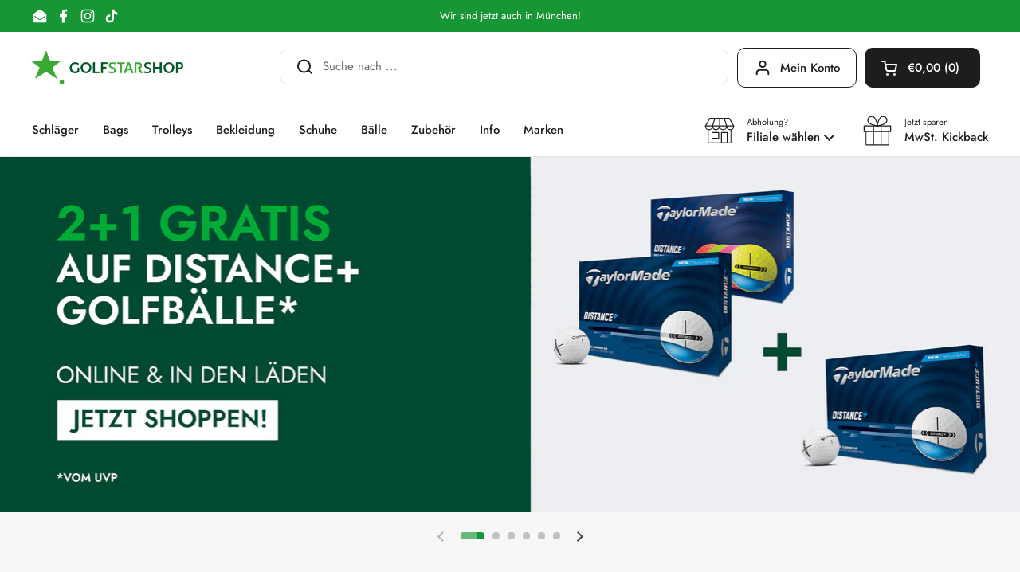

--- FILE ---
content_type: text/css
request_url: https://golfstar.at/cdn/shop/t/15/assets/section-scrolling-images.css?v=170679682137713319331746606246
body_size: -204
content:
.scrolling-images-parent{display:flex;overflow:hidden}.scrolling-images{border:0;width:100%;overflow:hidden;box-sizing:border-box;position:relative;display:flex;align-items:start;flex-shrink:0;transition:ease-in-out translate .5s}.scrolling-images--cell{overflow:hidden;position:relative;width:100%;display:block;padding:0 var(--col-gap)}.scrolling-images-parent--columns-5 .scrolling-images--cell,.scrolling-images-parent--columns-6 .scrolling-images--cell{padding:0 var(--col-gap)}@media screen and (max-width: 767px){.scrolling-images--cell{padding:0 calc(var(--col-gap) / 3)!important}}.scrolling-images .scrolling-images--element{flex-shrink:0}.scrolling-images--aligned-top{align-items:start}.scrolling-images--aligned-center{align-items:center}.scrolling-images--aligned-bottom{align-items:end}.scrolling-images .scrolling-image--centered{max-width:80%;max-height:80%;top:50%;left:50%;transform:translate(-50%,-50%)}.scrolling-images .scrolling-image--centered img{object-fit:contain!important}.no-touchevents .scrolling-images a:hover img{transform:scale(1.05)!important}.scrolling-images img{transition:opacity .15s linear,transform .2s ease-in-out!important}.scrolling-images .onboarding-svg{display:block;position:relative;font-size:0;overflow:hidden}.scrolling-images .onboarding-svg svg{position:relative;width:100%;height:100%;background:#00000014}.scrolling-images__caption{display:block;width:100%;margin-top:12px;color:var(--color-text-main)}.scrolling-images__caption--align-center{text-align:center}.scrolling-images__caption--align-left{text-align:left}.scrolling-images__caption--align-right{text-align:right}
/*# sourceMappingURL=/cdn/shop/t/15/assets/section-scrolling-images.css.map?v=170679682137713319331746606246 */


--- FILE ---
content_type: text/css
request_url: https://golfstar.at/cdn/shop/t/15/assets/section-rich-text.css?v=3485697759889882581746606246
body_size: 9
content:
.rich-text__container--image-top.below .rich-text__image{position:absolute;top:0;width:100%;height:100%}html[dir=rtl] .rich-text__container--image-top.below .rich-text__image,.rich-text__container--image-top.below html[dir=rtl] .rich-text__image{right:0}html[dir=ltr] .rich-text__container--image-top.below .rich-text__image,.rich-text__container--image-top.below html[dir=ltr] .rich-text__image{left:0}@media screen and (min-width: 768px){.rich-text:not(.rich-text--image-on-top){display:flex}}.rich-text .rich-text__title a{border-bottom:3px solid}.rich-text__container{width:100%;display:grid;grid-template-columns:1fr 1fr}.rich-text__container--countdown--compact.rich-text__container--countdown-right{grid-template-columns:auto 20rem}@media screen and (max-width: 767px){.rich-text__container--countdown--compact.rich-text__container--countdown-right{grid-template-columns:100%}}.rich-text__container--countdown--compact.rich-text__container--countdown-left{grid-template-columns:20rem auto}@media screen and (max-width: 767px){.rich-text__container--countdown--compact.rich-text__container--countdown-left{grid-template-columns:100%}}.rich-text__container--countdown--compact .card__text{display:flex;align-items:center;gap:1.25rem}@media screen and (max-width: 767px){.rich-text__container--countdown--compact .card__text{display:block}}@media screen and (min-width: 767px){.rich-text__container--countdown--compact .card__text div{margin-bottom:0}}.rich-text__container--image-top{grid-template-columns:100%;justify-content:center;grid-template-areas:"image" "text"}.rich-text__container--image-right{grid-template-areas:"text image"}.rich-text__container--image-right .rich-text__image--fit img{object-position:left}.rich-text__container--image-left{grid-template-areas:"image text"}.rich-text__container--image-left .rich-text__image--fit img{object-position:right}@media screen and (max-width: 767px){.rich-text__container{grid-template-columns:100%;justify-content:center;grid-template-areas:"image" "text"}.rich-text__container .rich-text__image{min-height:auto}.rich-text__container .rich-text__countdown{min-height:auto;width:100%;justify-content:center}.rich-text__container--fullwidth .rich-text__text{width:100%;padding-inline-start:0;padding-inline-end:0}}.rich-text__container--countdown-right{grid-template-areas:"text countdown"}@media screen and (max-width: 767px){.rich-text__container--countdown-right{grid-template-areas:"text" "countdown"}}.rich-text__container--countdown-left{grid-template-areas:"countdown text"}@media screen and (max-width: 767px){.rich-text__container--countdown-left{grid-template-areas:"text" "countdown"}}@media screen and (min-width: 768px){.rich-text__container .rich-text__image figure{position:absolute;height:100%;width:100%;padding-top:0!important}}.rich-text__text{grid-area:text}.container--fullwidth .rich-text__container--image-right .rich-text__text{padding-top:var(--gutter-xlarge);padding-bottom:var(--gutter-xlarge);padding-inline-end:var(--gutter-large);padding-inline-start:calc((100vw - (var(--theme-max-width) - (var(--gutter-container)*2))) / 2)}@media screen and (max-width: 767px){.container--fullwidth .rich-text__container--image-right .rich-text__text{padding:var(--gutter-xlarge) var(--gutter-container)}}.container--fullwidth .rich-text__container--image-left .rich-text__text{padding-top:var(--gutter-xlarge);padding-bottom:var(--gutter-xlarge);padding-inline-start:var(--gutter-large);padding-inline-end:calc((100vw - (var(--theme-max-width) - (var(--gutter-container)*2))) / 2)}@media screen and (max-width: 767px){.container--fullwidth .rich-text__container--image-left .rich-text__text{padding:var(--gutter-xlarge) var(--gutter-container)}}@media screen and (min-width: 768px){.container--fullwidth .rich-text__container--image-top .rich-text__text{width:80%;margin:auto}.container--fullwidth .rich-text__container--image-top .rich-text__text.align-content--horizontal-right{margin-inline-end:0}.container--fullwidth .rich-text__container--image-top .rich-text__text.align-content--horizontal-left{margin-inline-start:0}}.rich-text__image{grid-area:image;display:flex;align-items:center;position:relative;height:100%}.rich-text__image figure{width:100%}.rich-text__image--fit img{object-fit:contain!important}.rich-text__countdown{grid-area:countdown;display:grid;align-items:center;position:relative;height:100%}.rich-text__container--countdown-right .rich-text__countdown{border-left:solid 1px var(--color-borders-cards)}@media screen and (max-width: 767px){.rich-text__container--countdown-right .rich-text__countdown{border:0;border-top:solid 1px var(--color-borders-cards)}}.rich-text__container--countdown-left .rich-text__countdown{border-right:solid 1px var(--color-borders-cards)}@media screen and (max-width: 767px){.rich-text__container--countdown-left .rich-text__countdown{border:0;border-top:solid 1px var(--color-borders-cards)}}.rich-text__countdown:after{content:"";display:inline-block;background-color:#0000000d;position:absolute;width:100%;height:100%}
/*# sourceMappingURL=/cdn/shop/t/15/assets/section-rich-text.css.map?v=3485697759889882581746606246 */


--- FILE ---
content_type: text/css
request_url: https://golfstar.at/cdn/shop/t/15/assets/section-newsletter.css?v=148520172559964301481746606246
body_size: -278
content:
@media screen and (max-width: 1023px){.newsletter .button,.newsletter input[type=email]{font-size:calc(16px / 16 * var(--base-body-size) + 0px)}}@media screen and (min-width: 1024px){.newsletter .button,.newsletter input[type=email]{font-size:calc(18px / 16 * var(--base-body-size) + 0px)}}.newsletter__container{max-width:37.5rem;margin:0 auto;padding:0 1.25rem}.newsletter__info{color:var(--color-secondary-text-cards)}.newsletter__icon svg path{stroke:var(--color-text-cards)}.newsletter fieldset{display:grid;grid-template-columns:1fr min-content;align-items:center;margin-inline-start:auto;margin-inline-end:auto;row-gap:1.25rem}@media screen and (max-width: 474px){.newsletter fieldset{grid-template-columns:100%}}.newsletter input[type=email]{border-width:var(--border-width-buttons);border-color:var(--color-secondary-text-cards);background-color:transparent;color:var(--color-secondary-text-cards)}@media screen and (min-width: 475px){html[dir=rtl] .newsletter input[type=email]{border-top-left-radius:0;border-bottom-left-radius:0;border-left-width:0}html[dir=ltr] .newsletter input[type=email]{border-top-right-radius:0;border-bottom-right-radius:0;border-right-width:0}}.newsletter input[type=email]::placeholder{color:var(--color-secondary-text-cards);opacity:1}.newsletter .button{border-color:var(--color-secondary-text-cards);color:var(--color-text-cards);padding:var(--input-padding) 2.1875rem;line-height:var(--base-body-line)}@media screen and (min-width: 475px){html[dir=rtl] .newsletter .button{border-top-right-radius:0;border-bottom-right-radius:0}html[dir=ltr] .newsletter .button{border-top-left-radius:0;border-bottom-left-radius:0}}
/*# sourceMappingURL=/cdn/shop/t/15/assets/section-newsletter.css.map?v=148520172559964301481746606246 */


--- FILE ---
content_type: text/javascript
request_url: https://cdn.starapps.studio/apps/via/zmks9a-a0/script-1754300309.js
body_size: 10477
content:
var variantImageAutomator=function(){function convertLanguageCode(languageCode){let langCode=languageCode.toUpperCase();return"PT-BR"===langCode||"PT-PT"===langCode||"ZH-CN"===langCode||"ZH-TW"===langCode?langCode.replace("-","_"):langCode.match(/^[a-zA-Z]{2}-[a-zA-Z]{2}$/)?langCode.substring(0,2):langCode}async function handleMultipartResponse(response){const reader=response.body.getReader(),decoder=new TextDecoder;let buffer="";const parts={initial:null,deferred:null};for(;;){const{done:done,value:value}=await reader.read();if(done)break;if(buffer+=decoder.decode(value,{stream:!0}),buffer.includes("--graphql")){const chunks=buffer.split("--graphql");buffer=chunks.pop()||"";for(const chunk of chunks){if(!chunk.trim())continue;const jsonMatch=chunk.match(/{.*}/s);if(jsonMatch)try{const data=JSON.parse(jsonMatch[0]);parts.initial?parts.deferred=data:parts.initial=data}catch(e){console.error("Error parsing chunk:",e)}}}}return parts}async function fetchProductVariantsWithGraphQLDefer(handle){const startTime=performance.now();let allVariants=[],hasNextPage=!0,cursor=null,productData=null,retryCount=0;const MAX_RETRIES=3,API_VERSION="2025-01";let locale=convertLanguageCode(window.Shopify.locale),countryIsoCode=window.Shopify.country;try{let shopDomain=window.Shopify?.shop;const endpoint=shopDomain?`https://${shopDomain}/api/${API_VERSION}/graphql.json`:`/api/${API_VERSION}/graphql.json`;if(!handle){const pathMatch=window.location.pathname.match(/\/products\/([^\/]+)/);if(pathMatch&&pathMatch[1])handle=decodeURIComponent(pathMatch[1]);else{let metaUrl=document.querySelector('meta[property="og:url"]');metaUrl&&(handle=decodeURIComponent(metaUrl.split("/").pop()))}if(!handle)throw new Error("Couldn't determine product handle")}for(;hasNextPage&&retryCount<MAX_RETRIES;)try{const fetchOptions={method:"POST",headers:{"Content-Type":"application/json","X-Shopify-Storefront-Access-Token":storefront_access_token,Accept:"multipart/mixed; deferSpec=20220824"},body:JSON.stringify({query:graphqlQuery,variables:{handle:handle,variantsCursor:cursor,locale:locale,countryIsoCode:countryIsoCode.toUpperCase()}}),credentials:"same-origin"},controller=new AbortController,timeoutId=setTimeout((()=>controller.abort()),6500);fetchOptions.signal=controller.signal;const response=await fetch(endpoint,fetchOptions);if(clearTimeout(timeoutId),!response.ok)throw new Error(`HTTP error! Status: ${response.status}`);let pageResponse;if((response.headers.get("Content-Type")||"").includes("multipart/mixed"))pageResponse=await handleMultipartResponse(response);else{pageResponse={initial:await response.json(),deferred:null}}!productData&&pageResponse.initial?.data?.product&&(productData={...pageResponse.initial.data.product});const deferData=pageResponse.deferred?.incremental?.[pageResponse.deferred.incremental.length-1]?.data?.variants;if(deferData){const variants=deferData.nodes||[];allVariants=[...allVariants,...variants],hasNextPage=deferData.pageInfo?.hasNextPage||!1,cursor=deferData.pageInfo?.endCursor||null,retryCount=0}else hasNextPage=!1}catch(error){retryCount++,console.warn(`Attempt ${retryCount} failed: ${error.message}`),retryCount>=MAX_RETRIES?(console.error("Max retries reached"),hasNextPage=!1):await new Promise((resolve=>setTimeout(resolve,1e3*Math.pow(2,retryCount-1))))}productData&&(productData.variants={...allVariants});const endTime=performance.now();return console.log(`Execution time: ${(endTime-startTime).toFixed(2)} ms`),productJson=convertShopifyGraphQLToProductJSON(productData),void(window.via_product_handle=`/products/${productJson.handle}`)}catch(error){throw console.error("Error while fetching variants:",error),error}}function fetchProductDataFromStoreFront(callback){let productHandle="";const pathMatch=window.location.pathname.match(/\/products\/([^\/]+)/);if(pathMatch&&pathMatch[1])productHandle=decodeURIComponent(pathMatch[1]);else if(product_url){const handle=product_url.match(/\/products\/([^\/]+)/);productHandle=decodeURIComponent(handle[1])}productHandle?window.requestIdleCallback?requestIdleCallback((()=>{fetchProductVariantsWithGraphQLDefer(productHandle).then((()=>{callback()})).catch((error=>{console.error("Failed to fetch product data:",error)}))}),{timeout:2e3}):setTimeout((()=>{fetchProductVariantsWithGraphQLDefer(productHandle).then((()=>{callback()})).catch((error=>{console.error("Failed to fetch product data:",error)}))}),1e3):console.error("Could not determine product handle from URL")}function convertShopifyGraphQLToProductJSON(graphqlData){const extractNumericId=globalId=>globalId?parseInt(globalId.split("/").pop()):null,extractOptionValues=options=>options.map(((option,index)=>({name:option.name,position:index+1,values:option.values||option.optionValues?.map((ov=>ov.name))||[]}))),createVariants=(variantsData,imagesData,mediaData)=>(Array.isArray(variantsData)?variantsData:Object.values(variantsData||{})).map((variant=>{const id=extractNumericId(variant.id),featuredImageId=variant.image?.id;delete variant.id,delete variant.image?.id;const variantImage=imagesData?.nodes?.find((img=>img.id===featuredImageId))||variant.image,variantMedia=mediaData?.nodes?.find((media=>media.previewImage.url===variantImage?.url))||null;return{id:id,featured_image:variantImage?{alt:variantImage.altText||variant.name,id:extractNumericId(variantImage.id),position:1,preview_image:{aspect_ratio:variantImage.width&&variantImage.height?variantImage.width/variantImage.height:.75,height:variantImage.height||252,width:variantImage.width||189,src:variantImage.url||""}}:null,featured_media:variantMedia?{alt:variantMedia.previewImage.altText||variant.name,id:extractNumericId(variantMedia.id),position:1,preview_image:{aspect_ratio:variantMedia.width&&variantMedia.height?variantMedia?.width/variantMedia?.height:.75,height:variantMedia?.height||252,width:variantMedia?.width||189,src:variantMedia.previewImage.url||""}}:null,...variant}})),extractImages=imagesData=>{if(!imagesData)return[];return(imagesData.nodes||imagesData).map(((img,index)=>({id:extractNumericId(img.id),product_id:extractNumericId(graphqlData.id),src:img.url,position:index}))).filter(Boolean)},extractMedia=mediaData=>{if(!mediaData)return[];return(mediaData.nodes||mediaData).map((media=>({alt:media.previewImage?.altText||media.altText||"Product Image",id:extractNumericId(media.id),position:media.position||1,preview_image:{aspect_ratio:media.previewImage?.width&&media.previewImage?.height?media.previewImage.width/media.previewImage.height:.75,height:media.previewImage?.height||252,width:media.previewImage?.width||189,src:media.previewImage?.url||media.url||""},aspect_ratio:media.previewImage?.width&&media.previewImage?.height?media.previewImage.width/media.previewImage.height:.75,height:media.previewImage?.height||252,media_type:media.mediaContentType?.toLowerCase()||"image",src:media.previewImage?.url||media.url||"",width:media.previewImage?.width||189})))};return{id:extractNumericId(graphqlData.id),title:graphqlData.title||"",handle:graphqlData.handle||"",description:graphqlData.description||"",published_at:graphqlData.publishedAt||(new Date).toISOString(),created_at:graphqlData.createdAt||(new Date).toISOString(),vendor:graphqlData.vendor||"",type:graphqlData.type||"",tags:graphqlData.tags||[],price:graphqlData.price??0,price_min:graphqlData.priceMin??0,price_max:graphqlData.priceMax??0,available:graphqlData.availableForSale??!0,price_varies:graphqlData.priceVaries??!1,compare_at_price:graphqlData.compareAtPrice??null,compare_at_price_min:graphqlData.compareAtPriceMin??0,compare_at_price_max:graphqlData.compareAtPriceMax??0,compare_at_price_varies:graphqlData.compareAtPriceVaries??!1,variants:createVariants(graphqlData.variants,graphqlData.images,graphqlData.media),images:extractImages(graphqlData.images),featured_image:graphqlData.featuredImage?.url||extractImages(graphqlData.images)[0]||"",options:extractOptionValues(graphqlData.options||[]),url:`/products/${graphqlData.handle}`,media:extractMedia(graphqlData.media),requires_selling_plan:graphqlData.requiresSellingPlan??!1,selling_plan_groups:graphqlData.sellingPlanGroups||[]}}function create_element_append_to_body(el,elId,display){display||(display="none");var g=document.createElement(el);g.id=elId,g.style="display:"+display,document.body.appendChild(g)}function find_current_variant(section){var variant_id,element=section||document;default_variant=0==default_variant?Object.keys(product_variants)[0]:default_variant;var queries={};if(document.location.search.substr(1).split("&").forEach((function(q){var i=q.split("=");try{queries[i[0].toString()]=i[1].toString()}catch(err){}})),isNaN(queries.variant)){let selector=element.querySelector('form[action="/cart/add"] [name="id"]:checked')||element.querySelector('form[action="/cart/add"] [name="id"]')||element.querySelector('select[name="id"]')||element.querySelector('[name="id"]');variant_id=selector?selector.value:default_variant}else variant_id=queries.variant?queries.variant:element.querySelector("select option[value='"+default_variant+"']").parentNode.value;return variant_id||default_variant}function is_variant_in_url(){return document.location.href.indexOf("variant=")>=0}function find_current_variant_from_url(){let variantId=null;const urlSearchParams=new URLSearchParams(document.location.search);if(urlSearchParams.has("variant")&&!isNaN(urlSearchParams.get("variant")))return urlSearchParams.get("variant");const hashPart=document.location.hash.substring(1);if(hashPart.includes("variant=")){const hashParams=new URLSearchParams(hashPart.startsWith("?")?hashPart:`?${hashPart}`);if(hashParams.has("variant")&&!isNaN(hashParams.get("variant")))return hashParams.get("variant")}return variantId}function find_variant_images(variant_id){var variant_images;if(variant_id||(variant_id=find_current_variant()),variants.hasOwnProperty(variant_id)?variant_images=variants[variant_id]:(variant_id=find_current_variant_from_url(),variant_images=variants.hasOwnProperty(variant_id)?variants[variant_id]:variants[default_variant]),!variant_images||0==variant_images.length||skip_showcase_image>=product_images.length)return product_images;if(!is_home&&"no_action"!=only_run_if_variant_in_url&&!is_variant_in_url()){function showcase_images(){return variants.g.length?variants.g:variant_assigned_images}function skipped_and_showcase_images(){let images=variants.skipped.concat(variants.g);return images.length?images:variant_assigned_images}if(selection_vid=0,"showcase_only"==only_run_if_variant_in_url)return showcase_images();if("showcase_and_variants"==only_run_if_variant_in_url)return variants.g.concat(variant_assigned_images);if("featured_only"==only_run_if_variant_in_url)return[product_images[0]];if("featured_and_showcase"==only_run_if_variant_in_url)return skip_showcase_image>0?[product_images[0]].concat(variants.g):showcase_images();if("skipped_and_showcase"==only_run_if_variant_in_url)return skipped_and_showcase_images();if("show_all"==only_run_if_variant_in_url)return product_images}return"at_start"==general_images_position?variant_images=variants.g.concat(variant_images):"at_end"==general_images_position&&(variant_images=variant_images.concat(variants.g)),variant_images&&0!=variant_images.length?variant_images:product_images}function is_array_equal(a1,a2){return JSON.stringify(a1)===JSON.stringify(a2)}function find_variant_media(variant_id){var variant_media;if(variant_id||(variant_id=find_current_variant()),variants_media.hasOwnProperty(variant_id)?variant_media=variants_media[variant_id]:(variant_id=find_current_variant_from_url(),variant_media=variants_media.hasOwnProperty(variant_id)?variants_media[variant_id]:variants_media[default_variant]),!variant_media||0==variant_media.length||skip_showcase_image>=product_media.length)return product_media;if(!is_home&&"no_action"!=only_run_if_variant_in_url&&!is_variant_in_url()){function showcase_images(){return variants_media.g.length?variants_media.g:variant_assigned_media}function skipped_and_showcase_images(){let images=variants_media.skipped.concat(variants_media.g);return images.length?images:variant_assigned_media}if(selection_vid=0,"showcase_only"==only_run_if_variant_in_url)return showcase_images();if("showcase_and_variants"==only_run_if_variant_in_url)return variants_media.g.concat(variant_assigned_media);if("featured_only"==only_run_if_variant_in_url)return[product_media[0]];if("featured_and_showcase"==only_run_if_variant_in_url)return skip_showcase_image>0?[product_media[0]].concat(variants_media.g):showcase_images();if("skipped_and_showcase"==only_run_if_variant_in_url)return skipped_and_showcase_images();if("show_all"==only_run_if_variant_in_url)return product_media}return"at_start"==general_images_position?variant_media=variants_media.g.concat(variant_media):"at_end"==general_images_position&&(variant_media=variant_media.concat(variants_media.g)),variant_media&&0!=variant_media.length?priority_video?moveVideoToFront(variant_media):variant_media:product_media}function moveVideoToFront(arr){const videoIndex=arr.findIndex((obj=>"video"===obj.media_type||"external_video"===obj.media_type));if(videoIndex>-1){const videoObj=arr.splice(videoIndex,1)[0];arr.unshift(videoObj)}return arr}const graphqlQuery="\n    query productDetails(\n        $countryIsoCode: CountryCode,\n        $locale: LanguageCode,\n        $handle: String!,\n        $variantsCursor: String\n    ) @inContext(country: $countryIsoCode, language: $locale) {\n        product(handle: $handle) {\n            id\n            handle\n            title\n            vendor\n            availableForSale\n            onlineStoreUrl\n            tags\n            publishedAt\n            featuredImage{\n                id\n                url\n            }\n            options{\n                id\n                name\n                values\n                optionValues{\n                    id\n                    name\n                }\n            }\n            images(first: 250){\n                nodes{\n                    id\n                    url\n                    altText\n                }\n            }\n            media(first: 250){\n                nodes{\n                    id\n                    previewImage {\n                        url\n                        altText\n                    }\n                    mediaContentType\n                }\n            }\n\n            ... on Product @defer {\n                variants(first: 250, after: $variantsCursor) {\n                    nodes {\n                        id\n                        availableForSale\n                        quantityAvailable\n                        title\n                        sku\n                        image{\n                        id\n                        }\n                        selectedOptions {\n                            name\n                            value\n                        }\n                    }\n                    pageInfo {\n                        hasNextPage\n                        endCursor\n                    }\n                }\n            }\n        }\n    }\n\n",updateSrcsetUrls=(srcset,url)=>srcset?.split(",").map((src=>{const[ignoreUrl,width]=src.trim().split(" ");return`${url} ${width||""}`})).join(", ");var quick_view_enabled=!1,skip_showcase_image=0,selected_theme_name="Local",product_data_source="storefront",storefront_access_token="0a5c6ab8d511237e31443866a2b218a7";const is_js_data_source="js"===product_data_source,is_storefront_data_source="storefront"===product_data_source;var priority_video=!1,can_execute_script=!1,only_run_if_variant_in_url="no_action",limit_on_product="none",product_url="",is_product_preview=window.location.href.toLowerCase().indexOf("/products_preview")>=0,is_product_page=/\/products\/|\/produkty\/|\/produkte\//.test(window.location.href.toLowerCase()),is_home="/"==window.location.pathname||/^\/[a-z]{2}\/?$/.test(window.location.pathname),is_pages=window.location.pathname.indexOf("/pages/")>=0,is_collection=1===window.location.pathname.search("collections"),variant_id=0,selection_vid=0,last_variant_images={};if((is_home||is_pages||is_collection||is_product_page||is_product_preview)&&(can_execute_script=!0),quick_view_enabled)var jTimer=setInterval((function(){window.$&&window.jQuery,clearInterval(jTimer)}),10);if(can_execute_script){if(is_home){if("Startup"==selected_theme_name)product_url=document.querySelector('[data-section-type="featured-product"] .product-title a')?document.querySelector('[data-section-type="featured-product"] .product-title a').href:"";else if("Flow"==selected_theme_name)product_url=document.querySelector("#product-box .product-details--form-wrapper a")?document.querySelector("#product-box .product-details--form-wrapper a").href:"";else if("Debut"==selected_theme_name);else if("Success theme"==selected_theme_name);else if("Supply V2"==selected_theme_name)product_url=document.querySelector('[data-section-type="product-template"] a.full-details')?document.querySelector('[data-section-type="product-template"] a.full-details').href:"";else if("Launch"==selected_theme_name)product_url=document.querySelector(".home-featured-product .product-title a")?document.querySelector(".home-featured-product .product-title a").href:"";else if("Responsive"==selected_theme_name)product_url=document.querySelector(".featured-product-section .product_name a")?document.querySelector(".featured-product-section .product_name a").href:"";else if("Streamline"==selected_theme_name);else if("Broadcast"==selected_theme_name)product_url=document.querySelector('[data-section-type="product"] .product__title a')?document.querySelector('[data-section-type="product"] .product__title a').href:"";else if("Palo Alto V2"==selected_theme_name)product_url=document.querySelector('[data-section-type="featured-product"]:first-child .featured-product-title a')?document.querySelector('[data-section-type="featured-product"]:first-child .featured-product-title a').href:"";else if("Startup V3"==selected_theme_name)product_url=document.querySelector(".product-title a")?document.querySelector(".product-title a").href:"";else if(["Turbo","Turbo Seoul","Turbo Florence","Turbo Portland","Turbo Chicago","Turbo Dubai","Turbo Tennessee"].indexOf(selected_theme_name)>=0)product_url=document.querySelector(".product_section .product_name a")?document.querySelector(".product_section .product_name a").href:"";else if("Palo Alto V3"==selected_theme_name)product_url=document.querySelector('[data-section-type="featured-product"] .featured-product-title a')?document.querySelector('[data-section-type="featured-product"] .featured-product-title a').href:"";else if("Warehouse"==selected_theme_name)product_url=document.querySelector('[data-section-type="product"]:last-child .product-meta__title a')?document.querySelector('[data-section-type="product"]:last-child .product-meta__title a').href:"";else if("Flex"==selected_theme_name)product_url=document.querySelector(".shopify-section.featured-product-section.jsProduct .product-thumbnail__title a")?document.querySelector(".shopify-section.featured-product-section.jsProduct .product-thumbnail__title a").href:"";else if(["Empire V5.1","Superstore V2"].indexOf(selected_theme_name)>=0){let product_links=document.querySelectorAll(".featured-product--container .product-link");product_url=product_links.length?product_links[product_links.length-1].href:""}product_url=product_url.replace(/\/$/,"").split("?")[0].split("#")[0]}else if(is_pages)"Broadcast"==selected_theme_name&&(product_url=document.querySelector('[data-section-type="product"] .product__title a')?document.querySelector('[data-section-type="product"] .product__title a').href:""),"Concept"==selected_theme_name&&(product_url=document.querySelector(".featured-product product-info a.product__more")?.href),product_url=product_url.replace(/\/$/,"").split("?")[0].split("#")[0];else if(is_collection&&!is_product_page){if("Habitat"==selected_theme_name&&(product_url=document.querySelector(".shopify-section.product-section [sa-product-url]")?.href,!product_url)){let intervalId=setInterval((function(){variantImageAutomator(),clearInterval(intervalId)}),200);return}}else product_url=window.location.pathname.replace(/\/$/,"").replace("//","/");if(product_url.length&&(void 0===window.via_product_handle||window.via_product_handle!=product_url)){var productJson;window.via_product_handle=product_url;var variants={},product_variants={};variants.g=[],variants.skipped=[];var product_images=[],default_variant=0,general_images_position="at_end",variant_assigned_images=[],variants_media={},product_media=[];variants_media.g=[],variants_media.skipped=[];var variant_assigned_media=[],product_tags="",variant_assigned_images_ids=[],variant_assigned_media_ids=[],all_variant_media=[],all_variant_images=[];function assign_variants_media(productJson){product_media=productJson.media,productJson.variants.forEach((function(variant){variant.featured_image&&-1==variant_assigned_images_ids.indexOf(variant.featured_image.id)&&(variant_assigned_images_ids.push(variant.featured_image.id),variant_assigned_images.push(variant.featured_image)),variant.featured_media&&-1==variant_assigned_media_ids.indexOf(variant.featured_media.id)&&(variant_assigned_media_ids.push(variant.featured_media.id),variant_assigned_media.push(variant.featured_media)),!default_variant&&variant.available&&(default_variant=variant.id),variant.featured_media&&(all_variant_media[variant.featured_media.id]||(all_variant_media[variant.featured_media.id]=[]),all_variant_media[variant.featured_media.id].push(variant.id)),variants_media[variant.id]=[],variant.featured_image&&(all_variant_images[variant.featured_image.id]||(all_variant_images[variant.featured_image.id]=[]),all_variant_images[variant.featured_image.id].push(variant.id)),variants[variant.id]=[],product_variants[variant.id]=variant}));var general_media=!0,current_variant_ids=[];product_media.forEach((function(media,index){general_media&&-1==variant_assigned_media_ids.indexOf(media.id)?skip_showcase_image>0&&index<skip_showcase_image?variants_media.skipped.push(media):variants_media.g.push(media):(general_media=!1,(current_variant_ids=all_variant_media[media.id]?all_variant_media[media.id]:current_variant_ids).forEach((function(variant_id){variants_media[variant_id].push(media)})))}))}function assign_variant_images(images){var general_images=!0,current_variant_ids=[];(product_images=images).forEach((function(image,index){general_images&&-1==variant_assigned_images_ids.indexOf(image.id)?skip_showcase_image>0&&index<skip_showcase_image?variants.skipped.push(image):variants.g.push(image):(general_images=!1,(current_variant_ids=all_variant_images[image.id]?all_variant_images[image.id]:current_variant_ids).forEach((function(variant_id){variants[variant_id].push(image)})))}))}function is_correct_theme_selected(){let excluded_theme_names="Shogun Page Builder App, GemPages Page Builder App, LayoutHub Easy Page Builder App, MagicZoomPlus App, MyCustomTheme, PageFly Advanced Page Builder App",excluded_stores_domains=["e28ecc.myshopify.com"];if(Shopify.theme&&Shopify.theme.name){let theme_name="Local".toLowerCase(),current_live_theme=Shopify.theme.schema_name?.toLowerCase();if(excluded_theme_names.includes(theme_name))return!0;if(!theme_name.includes(current_live_theme)&&"mycustomtheme"!==theme_name&&!excluded_stores_domains.includes(Shopify.shop))return console.log(`If StarApps Variant Image app is not working, please select ${current_live_theme} as theme in app dashboard or request support.`),!1}return!0}function is_restrictable(){return"include_selected"==limit_on_product&&0==/via_enabled|viaenabled|via-enabled|__via_enabled/.test(product_tags.toLowerCase())||"exclude_selected"==limit_on_product&&1==/via_disabled|via-disabled|viadisabled|__via_disabled/.test(product_tags.toLowerCase())}function get_ready_with_data(_callback){var DONE=4,OK=200,xhr_for_js=new XMLHttpRequest;return xhr_for_js.open("GET",product_url+".js",!0),xhr_for_js.send(),xhr_for_js.onreadystatechange=function(){if(xhr_for_js.readyState===DONE&&xhr_for_js.status===OK){if(productJson=JSON.parse(xhr_for_js.responseText),product_tags=productJson.tags.join(),(void 0===productJson.media||0==productJson.media.length)&&0==productJson.images.length)return;assign_variants_media(productJson);var xhr_for_json=new XMLHttpRequest;xhr_for_json.open("GET",product_url+".json",!0),xhr_for_json.send(),xhr_for_json.onreadystatechange=function(){xhr_for_json.readyState===DONE&&(xhr_for_json.status===OK&&(assign_variant_images(JSON.parse(xhr_for_json.responseText).product.images),_callback()))}}},!0}function processJSONInformation(){product_tags=productJson.tags.join();const images=is_storefront_data_source?productJson.images:productJson.product_images;assign_variants_media(productJson),assign_variant_images(images),execute_app_code()}function isNoVariantProduct(){return 1==productJson.variants.length&&productJson.variants[0].title.toLowerCase().includes("default")}const handleProductDataFetch=()=>{is_product_preview||productJson&&productJson.media||(is_js_data_source&&get_ready_with_data(execute_app_code),is_storefront_data_source&&fetchProductDataFromStoreFront(processJSONInformation))};function run(){if(is_product_preview)try{productJson=JSON.parse(document.querySelector("[sa-product-json]").innerText),processJSONInformation()}catch(e){setTimeout((function(){run()}),100)}handleProductDataFetch()}function execute_app_code(){if(!(is_restrictable()||1==product_media.length&&1==product_images.length||isNoVariantProduct())){is_correct_theme_selected();var nTimer=setInterval((function(){if("interactive"==document.readyState||"complete"==document.readyState){clearInterval(nTimer);var media_used,image_wrapper,thumb_wrapper,model_wrapper,is_popup_enabled,block_width,section=document.querySelector('[data-section-type="product_page"]')||document.querySelector(".shopify-section.mount-product-page"),section_id=section.getAttribute("data-section-id");create_element_append_to_body("div","multi-variant-info"),create_element_append_to_body("div","multi-variant-thumb"),create_element_append_to_body("div","multi-variant-mobile"),create_element_append_to_body("div","multi-variant-popup");var css_slider_version=section.querySelector("css-slider"),zTimer=setInterval((function(){if(css_slider_version){function variant_change_event(){setTimeout((function(){variant_id=find_current_variant(),selection_vid!=variant_id&&(local3_change_images(variant_id),selection_vid=variant_id)}),100)}clearInterval(zTimer),thumb_wrapper=document.querySelector(".product-gallery__thumbnails-holder"),section.querySelectorAll("css-slider .product-gallery-item").forEach((el=>{let item=el.cloneNode(!0);item.classList.remove("css-slide","css-slide--snap","css-slide-active"),document.getElementById("multi-variant-info").appendChild(item)})),document.getElementById("multi-variant-thumb").innerHTML=thumb_wrapper?thumb_wrapper.innerHTML:"",section.querySelector("css-slider").cloneNode(!0),(selectors=document.querySelectorAll('select, .panda-swatch, .single-option-selector, label, .swatches .swatch-selector, form[action="/cart/add"], [data-js-product-variant]'))&&Object.entries(selectors).forEach((([index,selector])=>{selector.addEventListener("click",variant_change_event,!1),selector.addEventListener("change",variant_change_event,!1)})),local3_change_images()}else if("object"!=typeof theme||"object"!=typeof theme.classes||"function"!=typeof theme.classes.FrameworkCarousel&&"function"!=typeof theme.classes.CoreCarousel)"undefined"!=typeof $&&$.fn&&"function"==typeof $.fn.owlCarousel&&"object"==typeof theme&&"object"==typeof theme.classes&&(clearInterval(zTimer),$(".product-page--modal-images .modal--content").each((function(index,obj){$(obj).attr("data-image-id",product_images[index].id)})),media_used=$(".product-media--wrapper").length>0,$(".product-page--modal-media .modal--content").each((function(index,obj){$(obj).attr("data-image-id",product_media[index].id)})),media_used?(image_wrapper=$(".product-media--wrapper"),thumb_wrapper=$(".product-media--thumbs"),model_wrapper=$(".product-page--modal-media")):(image_wrapper=$(".product-page--image-container"),thumb_wrapper=$(".product-page--thumbs--mq-medium"),model_wrapper=$(".product-page--modal-images")),is_popup_enabled=model_wrapper.length,$("#multi-variant-info").html(image_wrapper.html()),$("#multi-variant-thumb").html(thumb_wrapper.html()),$("#multi-variant-popup").html(model_wrapper.html()),$("#multi-variant-mobile").html($(".product-page--slider .fw--slider").html()),$("#multi-variant-info img.lazyloading").removeClass("lazyloading").addClass("lazyload"),$("#multi-variant-mobile img.lazyloading").removeClass("lazyloading").addClass("lazyload"),$("#multi-variant-thumb img.lazyloading").removeClass("lazyloading").addClass("lazyload"),$("#multi-variant-popup img.lazyloading").removeClass("lazyloading").addClass("lazyload"),$("body").on("change click",".single-option-selector, label, .swatches .swatch-selector, .product-form--variants .disclosure--option",(function(){setTimeout((function(){variant_id=find_current_variant(),selection_vid!=variant_id&&(local_change_images(variant_id),selection_vid=variant_id)}),100)})),local_change_images());else{if(clearInterval(zTimer),modal_wrapper=is_popup_enabled=section.querySelector(".product-page--modal-media"),section.querySelectorAll('[data-zoom-enabled="true"]').length>0,document.getElementById("multi-variant-info").innerHTML=section.querySelector(".product-media--wrapper").innerHTML,document.getElementById("multi-variant-thumb").innerHTML=section.querySelector(".product-media--thumbs").innerHTML,document.getElementById("multi-variant-mobile").innerHTML=section.querySelector(".carousel--y-container").innerHTML,(block_width=section.querySelector(".carousel--y-container .carousel--block").clientWidth)||(block_width=311),is_popup_enabled){document.getElementById("multi-variant-popup").innerHTML=modal_wrapper.innerHTML;var popup_index=0;product_media.forEach((image=>{"image"==image.media_type&&(document.querySelectorAll("#multi-variant-popup .modal--content")[popup_index].setAttribute("data-media-id",image.id),popup_index++)}))}var selectors;function variant_change_event(){setTimeout((function(){variant_id=find_current_variant(),selection_vid!=variant_id&&(emerge_change_images(variant_id),selection_vid=variant_id)}),100)}document.querySelectorAll("#multi-variant-info img.lazyloading, #multi-variant-thumb img.lazyloading, #multi-variant-mobile img.lazyloading, #multi-variant-popup img.lazyloading").forEach((image=>{image.classList.remove("lazyloading"),image.classList.add("lazyload")})),(selectors=document.querySelectorAll('select, .panda-swatch, .single-option-selector, label, .swatches .swatch-selector, form[action="/cart/add"]'))&&Object.entries(selectors).forEach((([index,selector])=>{selector.addEventListener("click",variant_change_event,!1),selector.addEventListener("change",variant_change_event,!1)})),emerge_change_images()}}),10);function local3_change_images(variant_id){if(variant_images=find_variant_media(variant_id),!is_array_equal(last_variant_images,variant_images)){last_variant_images=variant_images;var slide_images="",thumb_images="";variant_images.forEach(((image,index)=>{const imageSrc="video"===image.media_type||"external_video"===image.media_type?image.preview_image.src:image.src;let main=document.querySelector("#multi-variant-info .product-gallery-item[data-media-id='"+image.id+"']");"video"==image.media_type&&main.querySelector(".lazy-image")?main.querySelector(".lazy-image").innerHTML=main.querySelector("video").outerHTML:"external_video"==image.media_type&&main.querySelector(".lazy-image")?(main.querySelector("iframe").removeAttribute("id"),main.querySelector(".lazy-image").innerHTML=main.querySelector("iframe").outerHTML):main.querySelector("img").removeAttribute("style"),main.classList.remove("css-slide","css-slide--snap","css-slide-active"),main.setAttribute("data-index",index),main.querySelector("figure").removeAttribute("style"),slide_images+=main.outerHTML;let thumb=document.querySelector("#multi-variant-thumb button")?.cloneNode(!0);if(thumb){const imgEleme=thumb.querySelector("figure").querySelector("img");thumb.setAttribute("data-index",index),imgEleme.srcset=updateSrcsetUrls(imgEleme.srcset,imageSrc),thumb_images+=thumb.outerHTML}}));try{section.querySelector("css-slider").destroySlider()}catch(e){}section.querySelector("css-slider .grid--slider").innerHTML=slide_images,thumb_wrapper&&(thumb_wrapper.innerHTML=thumb_images);section.querySelector(".product-gallery");var sliderEnabled=!0,productSlider=section.querySelector("css-slider")
;productSlider.querySelector(".product-gallery-item").classList.add("css-slide-active"),sliderEnabled&&productSlider.initSlider(),productSlider.querySelector(".css-slider-dot")?.click(),thumb_wrapper?.querySelectorAll("button").forEach((ele=>{const index=ele.getAttribute("data-index");ele.addEventListener("click",(()=>{productSlider.changeSlide(index)}))}))}}function emerge_change_images(variant_id){function el(selector,container){return null==container&&(container=document),"function"==typeof theme.classes.FrameworkCarousel?new theme.classes.FrameworkDomElement(selector,container):"function"==typeof theme.classes.CoreCarousel?new theme.classes.CoreDomObject(selector,container):void 0}function updateVariantMedia(variant_media_id){var variant_image;if(0!==variant_media_id)return main_media.attr("data-active","false"),main_media.parent().hide(),(variant_image=main_media.filter("[data-id='"+variant_media_id+"']")).attr("data-active","true"),variant_image.parent().show(),thumbs.attr("data-active","false"),thumbs.filter("[data-id='"+variant_media_id+"']").attr("data-active","true"),model_buttons.attr("data-active","false"),model_buttons.filter("[data-shopify-model3d-id='"+variant_media_id+"']").attr("data-active","true"),zoom_enabled?imageZoom():void 0}function getScreenSize(){return window.matchMedia("only screen and (min-width: 1024px)").matches?"large":window.matchMedia("only screen and (min-width: 768px)").matches?"medium":"small"}function imageZoom(){var active_zoom_image,left_position,magnified_height,magnified_width,top_position,wrapper_height,wrapper_width,x_ratio,y_ratio;if((active_zoom_image=zoom_images.filter("[data-id='"+getActiveImageId()+"']")).css("display","none"),media_container.off("mouseenter.Product.ImageZoom mouseleave.Product.ImageZoom"),!(main_media.length<1||"small"===theme.utils.mqs.current_window))return active_zoom_image.length>0?(media_container.attr("data-media-type","image"),wrapper_width=media_container.width(),wrapper_height=media_container.height(),magnified_width=wrapper_width*magnify,magnified_height=wrapper_height*magnify,left_position=media_container.offset().left,top_position=media_container.offset().top,active_zoom_image.css("width",magnified_width+"px"),active_zoom_image.find(".image--root").css("width",magnified_width+"px"),active_zoom_image.find("img").addClass("lazypreload"),x_ratio=(magnified_width-wrapper_width)/wrapper_width,y_ratio=(magnified_height-wrapper_height)/wrapper_height,media_container.on("mouseenter.Product.ImageZoom",(function(){return active_zoom_image.css("display","block")})),media_container.on("mouseleave.Product.ImageZoom",(function(){return active_zoom_image.css("display","none")})),media_container.on("mousemove",(function(event){var relative_left,relative_top;return relative_left=event.pageX-left_position,relative_top=event.pageY-top_position,active_zoom_image.css("left",relative_left*-x_ratio+"px"),active_zoom_image.css("top",relative_top*-y_ratio+"px")}))):media_container.attr("data-media-type","")}function getActiveImageId(){return main_media.filter('[data-active="true"]').attr("data-id")}if(variant_images=find_variant_media(variant_id),!is_array_equal(last_variant_images,variant_images)){last_variant_images=variant_images;var slide_images="",thumb_images="",popup_images="",mobile_images="";variant_images.forEach((image=>{let main=document.querySelector("#multi-variant-info [data-id='"+image.id+"']").closest(".product-media--root"),thumb=document.querySelector("#multi-variant-thumb [data-id='"+image.id+"']").closest(".product-media--thumb-container"),mobile=document.querySelector("#multi-variant-mobile [data-id='"+image.id+"']").closest(".carousel--block");if(mobile.style.width=block_width+"px",is_popup_enabled&&"image"==image.media_type){main=main.closest(".modal--link")?main.closest(".modal--link"):main;let popup=document.querySelector("#multi-variant-popup .modal--content[data-media-id='"+image.id+"']");popup_images+=popup.outerHTML}else"video"==image.media_type?(main.querySelector(".product-video--container").innerHTML=main.querySelector("video").outerHTML,mobile.querySelector(".product-video--container").innerHTML=mobile.querySelector("video").outerHTML):"external_video"==image.media_type&&(main.querySelector("iframe").removeAttribute("id"),main.querySelector(".product-video--container").innerHTML=main.querySelector("iframe").outerHTML,mobile.querySelector("iframe").removeAttribute("id"),mobile.querySelector(".product-video--container").innerHTML=mobile.querySelector("iframe").outerHTML);slide_images+=main.outerHTML,thumb_images+=thumb.outerHTML,mobile_images+=mobile.outerHTML})),section.querySelector(".product-media--wrapper").innerHTML=slide_images,section.querySelector(".product-media--thumbs").innerHTML=thumb_images,theme.carousels=[],el(document).off("theme:swipe:left"),el(document).off("theme:swipe:right"),theme.window.off("mousemove."+section_id+" touchmove."+section_id),theme.window.off("mouseup."+section_id+" touchend."+section_id),section.querySelector(".carousel--viewport").innerHTML='<div class="carousel--arrow-nav"><div class="carousel--prev" tabindex="0"><div class="icon--root icon--prev"><div></div><div></div><div></div></div></div></div><div class="carousel--x-container" data-js-class="Transition"><div class="carousel--y-container"></div></div></div>',section.querySelector(".carousel--x-container").style="width:"+variant_images.length*block_width+"px",section.querySelector(".carousel--y-container").innerHTML=mobile_images,is_popup_enabled&&(section.querySelectorAll(".modal--content[data-media-id]").forEach((el=>el.remove())),modal_wrapper.innerHTML=popup_images);var root=el(section);"function"==typeof theme.classes.FrameworkCarousel?new theme.classes.FrameworkCarousel(root.find('[data-js-class="FrameworkCarousel"]')):"function"==typeof theme.classes.CoreCarousel&&new theme.classes.CoreCarousel(root.find('[data-js-class="CoreCarousel"]'));var plyr_cdn="https://cdn.shopify.com/shopifycloud/shopify-plyr/v1.0/shopify-plyr";theme.utils.insertStylesheet(plyr_cdn+".css"),theme.utils.insertScript(plyr_cdn+".en.js",(function(){return el(".product-video--root").trigger("plyr-video-ready")})),section.querySelectorAll('[data-js-class="ProductVideo"]').forEach((function(elm){var obj=el(elm);"function"==typeof theme.classes.FrameworkProductVideo?new theme.classes.FrameworkProductVideo(obj):"function"==typeof theme.classes.CoreProductVideo&&new theme.classes.CoreProductVideo(obj)})),"function"==typeof theme.classes.FrameworkProductVideo?new theme.classes.FrameworkProductVideo(root.find('[data-js-class="ProductVideo"]')):"function"==typeof theme.classes.CoreProductVideo&&new theme.classes.CoreProductVideo(root.find('[data-js-class="ProductVideo"]'));var image_containers=root.find('.product-media--wrapper[data-media-type="image"]');"small"!=getScreenSize()&&(is_popup_enabled&&"function"==typeof theme.classes.FrameworkCarousel?new theme.classes.FrameworkModal(root.find('[data-js-class="FrameworkModal"]')):"function"==typeof theme.classes.CoreCarousel&&new theme.classes.CoreModal(root.find('[data-js-class="CoreModal"]')));var thumbs=root.find(".product-media--root").find(".product-media--thumb"),featured_root=root.find('.product-media--root[data-view="featured"]').not('[data-media-size="mobile"]'),magnify=featured_root.data("magnify"),main_media=featured_root.find(".product-media--featured"),media_container=featured_root.closest(".product-media--wrapper"),model_buttons=root.find("[data-shopify-xr]"),zoom_enabled=featured_root.data("zoom-enabled"),zoom_images=featured_root.find(".product-media--zoom-image");if(section.querySelector(".carousel--y-container .product-media--featured").setAttribute("data-active",!0),section.querySelector(".product-media--wrapper .product-media--featured").setAttribute("data-active",!0),section.querySelector(".product-media--thumb").setAttribute("data-active",!0),section.querySelectorAll(".product-media--thumb").forEach((thumb=>{thumb.addEventListener("click",(function(event){var clicked_id,clicked_media;if(theme.utils.a11yClick(event)&&(root.find('.product-media--featured[data-active="true"] > *').trigger("pause-media"),clicked_id=el(this).attr("data-id"),clicked_media=root.find(".product-media--featured[data-id='"+clicked_id+"'] > *"),updateVariantMedia(clicked_id),"small"!==theme.utils.mqs.current_window&&clicked_media.trigger("play-media"),"image"!==clicked_media.parent().attr("data-media-type")))return clicked_media.focus()}))})),image_containers.length&&"small"!==theme.utils.mqs.current_window)return imageZoom();setTimeout((function(){section.querySelector(".product-media--thumb").click()}),100)}}function local_change_images(variant_id){if(variant_images=media_used?find_variant_media(variant_id):find_variant_images(variant_id),!is_array_equal(last_variant_images,variant_images)){last_variant_images=variant_images;var slide_images="",thumb_images="",popup_images="",mobile_images="";$.each(variant_images,(function(index,image){media_used?(slide_images+=is_popup_enabled?$("#multi-variant-info .product-media--featured[data-id='"+image.id+"']").closest(".modal--link").clone().wrap("<div></div>").parent().html():$("#multi-variant-info .product-media--featured[data-id='"+image.id+"']").closest(".product-media--root").clone().wrap("<div></div>").parent().html(),thumb_images+=$("#multi-variant-thumb .product-media--thumb[data-id='"+image.id+"']").closest(".product-media--thumb-container").clone().wrap("<div></div>").parent().html(),mobile_images+=$("#multi-variant-mobile .product-media--featured[data-id='"+image.id+"']").closest(".product-media--root").clone().wrap("<div></div>").parent().html()):(slide_images+=is_popup_enabled?$("#multi-variant-info .product-page--image[data-image-id='"+image.id+"']").parent(".modal--link").clone().wrap("<div></div>").parent().html():$("#multi-variant-info .product-page--image[data-image-id='"+image.id+"']").clone().wrap("<div></div>").parent().html(),thumb_images+=$("#multi-variant-thumb .product-page--thumb[data-image-id='"+image.id+"']").clone().wrap("<div></div>").parent().html(),mobile_images+=$("#multi-variant-mobile .product-page--slider-image[data-image-id='"+image.id+"']").clone().wrap("<div></div>").parent().html()),popup_images+=$("#multi-variant-popup .modal--content[data-image-id='"+image.id+"']").clone().wrap("<div></div>").parent().html()})),is_popup_enabled&&!media_used&&(slide_images=slide_images+'<div class="product-page--modal-images">'+popup_images+"</div>");try{$(".product-page--slider .fw--slider").data("owlCarousel").destroy()}catch(e){}image_wrapper.closest('[data-js-class="FrameworkModal"]').find(".modal--content").remove(),image_wrapper.html(slide_images),thumb_wrapper.html(thumb_images),model_wrapper.html(popup_images),$(".product-page--slider .fw--slider").html(mobile_images),$(".product-page--thumbs--mq-medium .product-page--thumb").off("keypress click").on("keypress click",(function(){var image_id=$(this).data("image-id");$(".product-page--image-container .product-page--image").attr("data-active","false"),$('.product-page--image-container .product-page--image[data-image-id="'+image_id+'"]').attr("data-active","true"),$(".product-page--thumb").attr("data-active","false"),$(this).attr("data-active","true")})),$(".product-media--thumbs .product-media--thumb").off("keypress click").on("keypress click",(function(){var image_id=$(this).data("id");$(".product-media--wrapper .product-media--featured").attr("data-active","false"),$('.product-media--wrapper .product-media--featured[data-id="'+image_id+'"]').attr("data-active","true"),$(".product-media--thumbs .product-media--thumb").attr("data-active","false"),$(this).attr("data-active","true"),imageZoom2()})),new theme.classes.FrameworkSlider($(".product-page--slider .fw--slider")),$(".product-page--thumbs--mq-medium .product-page--thumb:first").trigger("click"),"small"!=getScreenSize()&&is_popup_enabled&&new theme.classes.FrameworkModal(image_wrapper.closest('[data-js-class="FrameworkModal"]')),$(window).on("FrameworkModal.afterClose",(function(){return imageZoom2()})),$(".product-page--thumbs-container:visible .product-page--thumb:first").trigger("click"),$(".product-media--thumbs:visible .product-media--thumb:first").trigger("click"),setTimeout((function(){$(".product-page--slider .fw--slider").data("owlCarousel").goTo(0)}),50)}}function getScreenSize(){return window.matchMedia("only screen and (min-width: 1024px)").matches?"large":window.matchMedia("only screen and (min-width: 768px)").matches?"medium":"small"}function getActiveImageId(){return image_wrapper.find(".product-media--featured").filter('[data-active="true"]').attr("data-id")}function imageZoom2(){var active_zoom_image,left_position,top_position,wrapper_height,wrapper_width,x_ratio,y_ratio,main_media=image_wrapper.find(".product-media--featured"),zoom_images=image_wrapper.find(".product-media--zoom-image"),magnify=image_wrapper.find("[data-magnify]").data("magnify");if(!(main_media.length<1||"small"===getScreenSize()))return(active_zoom_image=zoom_images.filter("[data-id='"+getActiveImageId()+"']")).css("display","none"),image_wrapper.off("mouseenter.Product.imageZoom"),image_wrapper.off("mouseleave.Product.imageZoom"),active_zoom_image.length>0?(image_wrapper.attr("data-media-type","image"),wrapper_width=image_wrapper.width(),wrapper_height=image_wrapper.height(),active_zoom_image.css("width",wrapper_width*magnify),active_zoom_image.find(".image--root").css("width",wrapper_width*magnify),active_zoom_image.find("img").addClass("lazypreload"),top_position=image_wrapper.offset().top,left_position=image_wrapper.offset().left,x_ratio=(wrapper_width*magnify-wrapper_width)/wrapper_width,y_ratio=(wrapper_height*magnify-wrapper_height)/wrapper_height,image_wrapper.on("mouseenter.Product.imageZoom",(function(){return active_zoom_image.css("display","block")})),image_wrapper.on("mouseleave.Product.imageZoom",(function(){return active_zoom_image.css("display","none")})),image_wrapper.on("mousemove",(function(event){var relative_left,relative_top;return relative_left=event.pageX-left_position,relative_top=event.pageY-top_position,active_zoom_image.css({left:relative_left*-x_ratio,top:relative_top*-y_ratio})}))):image_wrapper.attr("data-media-type","")}}}),10)}}run()}}};variantImageAutomator();

--- FILE ---
content_type: text/javascript
request_url: https://widgets.trustedshops.com/js/XAE287964682CFE6EE96F1542DD32849D.js
body_size: 1510
content:
((e,t)=>{const a={shopInfo:{tsId:"XAE287964682CFE6EE96F1542DD32849D",name:"golfstar.at",url:"www.golfstar.at",language:"de",targetMarket:"AUT",ratingVariant:"WIDGET",eTrustedIds:{accountId:"acc-b23c28a9-77d2-499b-9a42-c6deeaed1625",channelId:"chl-b59c4774-70ef-4c6d-b9de-a380012d1c86"},buyerProtection:{certificateType:"CLASSIC",certificateState:"PRODUCTION",mainProtectionCurrency:"EUR",classicProtectionAmount:100,maxProtectionDuration:30,plusProtectionAmount:2e4,basicProtectionAmount:100,firstCertified:"2019-09-12 00:00:00"},reviewSystem:{rating:{averageRating:4.39,averageRatingCount:154,overallRatingCount:806,distribution:{oneStar:15,twoStars:5,threeStars:4,fourStars:11,fiveStars:119}},reviews:[{average:5,buyerStatement:"Sehr gute Beratung.",rawChangeDate:"2026-01-13T11:15:36.000Z",changeDate:"13.1.2026",transactionDate:"3.1.2026"},{average:5,buyerStatement:"Ich habe knapp vor Weihnachten einen Gutschein bestellt und eigentlich nicht mehr damit gerechnet, dass dieser noch vor Weihnachten ankommt. Schon am übernächsten Tag wurde der Gutschein geliefert, wirklich tolle Überraschung, super Service!",rawChangeDate:"2025-12-29T11:28:31.000Z",changeDate:"29.12.2025",transactionDate:"22.12.2025"},{average:5,buyerStatement:"Received the wrong colour jacket and after a phone call the order was resent immediately. Great service",rawChangeDate:"2025-12-25T14:22:31.000Z",changeDate:"25.12.2025",transactionDate:"17.12.2025"}]},features:["GUARANTEE_RECOG_CLASSIC_INTEGRATION","SHOP_CONSUMER_MEMBERSHIP","DISABLE_REVIEWREQUEST_SENDING","MARS_EVENTS","MARS_REVIEWS","MARS_PUBLIC_QUESTIONNAIRE","MARS_QUESTIONNAIRE","PRODUCT_REVIEWS"],consentManagementType:"OFF",urls:{profileUrl:"https://www.trstd.com/de-at/reviews/golfstar-at",profileUrlLegalSection:"https://www.trstd.com/de-at/reviews/golfstar-at#legal-info",reviewLegalUrl:"https://help.etrusted.com/hc/de/articles/23970864566162"},contractStartDate:"2019-04-16 00:00:00",shopkeeper:{name:"Golf Star Shop Handelsges.m.b.H.",street:"Rudolf Hirsch-Straße 1a",country:"AT",city:"Stockerau",zip:"2000"},displayVariant:"full",variant:"full",twoLetterCountryCode:"AT"},"process.env":{STAGE:"prod"},externalConfig:{trustbadgeScriptUrl:"https://widgets.trustedshops.com/assets/trustbadge.js",cdnDomain:"widgets.trustedshops.com"},elementIdSuffix:"-98e3dadd90eb493088abdc5597a70810",buildTimestamp:"2026-01-25T05:23:23.814Z",buildStage:"prod"},r=a=>{const{trustbadgeScriptUrl:r}=a.externalConfig;let n=t.querySelector(`script[src="${r}"]`);n&&t.body.removeChild(n),n=t.createElement("script"),n.src=r,n.charset="utf-8",n.setAttribute("data-type","trustbadge-business-logic"),n.onerror=()=>{throw new Error(`The Trustbadge script could not be loaded from ${r}. Have you maybe selected an invalid TSID?`)},n.onload=()=>{e.trustbadge?.load(a)},t.body.appendChild(n)};"complete"===t.readyState?r(a):e.addEventListener("load",(()=>{r(a)}))})(window,document);

--- FILE ---
content_type: application/x-javascript; charset=utf-8
request_url: https://bundler.nice-team.net/app/shop/status/zmks9a-a0.myshopify.com.js?1769375284
body_size: -356
content:
var bundler_settings_updated='1763678874c';